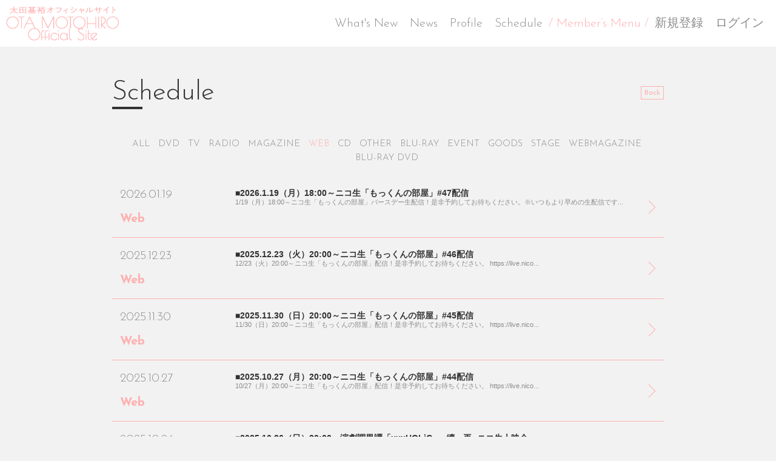

--- FILE ---
content_type: text/html; charset=utf-8
request_url: https://otamotohiro.com/contents/schedule/web
body_size: 5225
content:
<!doctype html>
<html lang="ja">
	<head>
		
<link rel="preload" as="script" href="https://www.googletagmanager.com/gtm.js?id=GTM-5Q9VRSK">
<script>(function(w,d,s,l,i){w[l]=w[l]||[];w[l].push({'gtm.start':
new Date().getTime(),event:'gtm.js'});var f=d.getElementsByTagName(s)[0],
j=d.createElement(s),dl=l!='dataLayer'?'&l='+l:'';j.async=true;j.src=
'https://www.googletagmanager.com/gtm.js?id='+i+dl;f.parentNode.insertBefore(j,f);
})(window,document,'script','dataLayer','GTM-5Q9VRSK');</script>
		<meta charset="utf-8">
		<title>Schedule | 太田基裕OFFICIAL SITE</title>
		<meta name="pinterest" content="nopin" description="申し訳ございません。ピンを保存することはお断りしております。" />
		<meta name="viewport" content="width=device-width, initial-scale=1.0, minimum-scale=1.0">
		<meta name="description" content="俳優　太田基裕のオフィシャルサイト。最新情報や最新情報やスケジュールをお届けします。 ">
		<meta name="keywords" content="太田基裕,おおたもとひろ,otamotohiro,オオタモトヒロ">
		<meta name="Copyright" content="otamotohiro">
		<meta http-equiv="cleartype" content="on">
		<meta name="format-detection" content="telephone=no">
		<meta content="authenticity_token" name="csrf-param" />
<meta content="4qq5f6bYRgFX0EkaYtYO6cBul3yhG2DvSED/UcreKOA=" name="csrf-token" />
		<link href="/assets/otamotohiro/favicon-2cd5c897cc7a1e6a5fe63fd422e545c1.png" rel="shortcut icon" type="image/vnd.microsoft.icon" />
		<link href="/assets/otamotohiro/app/application-b0e7e4d431dd8fd13a1302cc6bf3543a.css" media="all" rel="stylesheet" type="text/css" />
		<meta property="fb:app_id" content="376787189426772">
		<meta property="og:site_name" content="太田基裕OFFICIAL SITE">
<meta property="og:locale" content="ja_JP">
<meta name="twitter:card" content="summary_large_image">
<meta name="twitter:domain" content="otamotohiro.com">
	<meta property="og:type" content="website">
	<meta property="og:url" content="https://otamotohiro.com/contents/schedule/web">
	<meta name="twitter:url" content="https://otamotohiro.com/contents/schedule/web">
	<meta property="og:title" content="Schedule | 太田基裕OFFICIAL SITE">
	<meta name="twitter:title" content="Schedule | 太田基裕OFFICIAL SITE">
	<meta property="og:description" content="俳優　太田基裕のオフィシャルサイト。最新情報や最新情報やスケジュールをお届けします。 ">
	<meta name="twitter:description" content="俳優　太田基裕のオフィシャルサイト。最新情報や最新情報やスケジュールをお届けします。 ">


		<meta property="og:image" content="https://otamotohiro.com/assets/otamotohiro/ogp.png">
		<link rel="apple-touch-icon-precomposed" href="https://otamotohiro.com/assets/otamotohiro/apple-touch-icon.png" type="image/png" />
		<link rel="apple-touch-icon" href="https://otamotohiro.com/assets/otamotohiro/apple-touch-icon.png" />
		  <script async src="https://www.googletagmanager.com/gtag/js?id=G-W3JZKX0781"></script>
  <script>
    window.dataLayer = window.dataLayer || [];
    function gtag(){dataLayer.push(arguments);}
    gtag('js', new Date());

    gtag('config', 'G-W3JZKX0781');
    gtag('event', 'custom_dimension', {
      'dimension': 'non_member',
      'send_to': 'G-W3JZKX0781',
    });
  </script>

	</head>
	<body id="contents" class="index ">

			<script src="https://www.google.com/recaptcha/api.js" type="text/javascript"></script>

		
<noscript><iframe src="https://www.googletagmanager.com/ns.html?id=GTM-5Q9VRSK" height="0" width="0" style="display:none;visibility:hidden"></iframe></noscript>

		<div id="content-wrapper" class="wrapper">
			<div class="wrapper-content">
				<div class="wrapper-content-inner">
					<header class="header-sp visible-xs">
		<h1 class="header-sp-logo"><a href="/"><img alt="太田基裕オフィシャルサイト OTA MOTOHIRO Official Site" class="img-responsive" src="/assets/otamotohiro/logo_sp-9604b6d9f430ec2f07dab7a315b36111.png" /></a></h1>
	<div class="btn-header-nav">
		<a>
			<div class="btn-menu-icon">
				<span></span>
				<span></span>
				<span></span>
			</div>
		</a>
	</div>
</header>

<nav class="header-nav-sp">
	<div class="nav-inner">
		<div class="nav-menu nav-menu-free">
			<ul class="header-nav-list list-unstyled text-center">
				<li><a href="/updates">What&#x27;s New</a></li>
<li><a href="/contents/news">News</a></li>
<li><a href="/profiles">Profile</a></li>
<li><a href="/contents/schedule">Schedule</a></li>

			</ul>
		</div>

		<div class="nav-menu nav-menu-members">
			<div class="container">
				<h2 class="nav-menu-members-title text-center title-line"><span>Member’s Menu</span></h2>
				<div class="auth-menu">
					<ul class="auth-menu-list list-unstyled justify-center flex flex-wrap">
							<li class=""><a href="/signup" class="btn-link">新規登録</a></li>
	<li class=""><a href="/signin" class="btn-link">ログイン</a></li>

					</ul>
				</div>

				<ul class="header-nav-list flex flex-wrap flex-row justify-start list-unstyled">
					<li class="col-xs-6"><a href="/photos/wallpaper">Wallpaper</a></li>
<li class="col-xs-6"><a href="/movies/categories/movieblog">MovieBlog</a></li>
<li class="col-xs-6"><a href="/group/gallery">Gallery</a></li>
<li class="col-xs-6"><a href="/contents/ticket">Ticket</a></li>
<li class="col-xs-6"><a href="/movies/categories/movie">Movie</a></li>
<li class="col-xs-6"><a href="/movies/categories/%EF%BD%8Dotos_creative">Moto’s creative</a></li>
<li class="col-xs-6"><a href="/dashboard/birthday_mail_subscriptions">Birthday Mail</a></li>
				</ul>
			</div>
		</div>
	</div>
</nav>

					<header class="header hidden-xs">
	<div class="header-inner flex justify-between align-center">
			<h1 class="header-logo"><a href="/"><img alt="太田基裕オフィシャルサイト OTA MOTOHIRO Official Site" class="img-responsive" src="/assets/otamotohiro/logo_pink-2c00858d9222866e5270981b6b782b1d.png" /></a></h1>

		<nav class="header-nav flex flex-wrap">
			<ul class="header-free-menu-list list-unstyled flex flex-wrap">
				<li><a href="/updates">What&#x27;s New</a></li>
<li><a href="/contents/news">News</a></li>
<li><a href="/profiles">Profile</a></li>
<li><a href="/contents/schedule">Schedule</a></li>

			</ul>

			<div class="header-member-menu-list">
				<a class="dropdown-trigger-link">/  Member’s Menu  /</a>
				<div class="header-member-menu">
					<div class="container">
						<ul class="member-menu-list flex align-center list-unstyled justify-center">
							<li><a href="/photos/wallpaper">Wallpaper</a></li>
<li><a href="/movies/categories/movieblog">MovieBlog</a></li>
<li><a href="/group/gallery">Gallery</a></li>
<li><a href="/contents/ticket">Ticket</a></li>
<li><a href="/movies/categories/movie">Movie</a></li>
<li><a href="/movies/categories/%EF%BD%8Dotos_creative">Moto’s creative</a></li>
<li><a href="/dashboard/birthday_mail_subscriptions">Birthday Mail</a></li>
						</ul>
					</div>
				</div>
			</div>

			<ul class="header-auth-menu-list list-unstyled flex flex-wrap">
					<li class=""><a href="/signup" class="">新規登録</a></li>
	<li class=""><a href="/signin" class="">ログイン</a></li>

			</ul>
		</nav>
	</div>


</header>

						<main class="main">
							<div class="content container">
								
<section class="show-details corner">
	<div class="corner-header flex flex-wrap align-center justify-between">
		<h2 class="corner-title title title-line"><span>Schedule</span></h2>
		<div class="historyback">
	<a class="btn btn-default btn-xs" href="#" onclick="history.back(); return false;">Back</a>
</div>
	</div>
	<div class="details corner-details">
			<div class="tag-list">
		<ul class="text-center list-inline list-unstyled">
			<li >
				<a href="/contents/schedule" class="tag tag-category">ALL</a>
			</li>
				<li >
					<a href="/contents/schedule/dvd" class="tag tag-category">DVD</a>
				</li>
				<li >
					<a href="/contents/schedule/tv" class="tag tag-category">TV</a>
				</li>
				<li >
					<a href="/contents/schedule/radio" class="tag tag-category">RADIO</a>
				</li>
				<li >
					<a href="/contents/schedule/magazine" class="tag tag-category">MAGAZINE</a>
				</li>
				<li class="active">
					<a href="/contents/schedule/web" class="tag tag-category">WEB</a>
				</li>
				<li >
					<a href="/contents/schedule/cd" class="tag tag-category">CD</a>
				</li>
				<li >
					<a href="/contents/schedule/other" class="tag tag-category">OTHER</a>
				</li>
				<li >
					<a href="/contents/schedule/blu-ray" class="tag tag-category">BLU-RAY</a>
				</li>
				<li >
					<a href="/contents/schedule/event" class="tag tag-category">EVENT</a>
				</li>
				<li >
					<a href="/contents/schedule/goods" class="tag tag-category">GOODS</a>
				</li>
				<li >
					<a href="/contents/schedule/stage" class="tag tag-category">STAGE</a>
				</li>
				<li >
					<a href="/contents/schedule/webmagazine" class="tag tag-category">WEBMAGAZINE</a>
				</li>
				<li >
					<a href="/contents/schedule/blu-ray%20dvd" class="tag tag-category">BLU-RAY DVD</a>
				</li>
		</ul>
	</div>

				<ol class="contents-list list-unstyled">
			<li class="contents-list-block">
				<a href="/contents/1034099">
					<div class="contents-list-block-inner flex flex-wrap flex-reset-xs">
						<div class="meta">
								<p class="date">
									<time datetime="2026-01-19">2026.01.19</time>
								</p>
								<p class="tag">Web</p>
						</div>
						<div class="contents-list-caption">
							<h3 class="title">■2026.1.19（月）18:00～ニコ生「もっくんの部屋」#47配信</h3>
								<div class="body hidden-xs">1/19（月）18:00～ニコ生「もっくんの部屋」バースデー生配信！是非予約してお待ちください。※いつもより早めの生配信です...</div>
						</div>
					</div>
</a>			</li>
			<li class="contents-list-block">
				<a href="/contents/1024394">
					<div class="contents-list-block-inner flex flex-wrap flex-reset-xs">
						<div class="meta">
								<p class="date">
									<time datetime="2025-12-23">2025.12.23</time>
								</p>
								<p class="tag">Web</p>
						</div>
						<div class="contents-list-caption">
							<h3 class="title">■2025.12.23（火）20:00～ニコ生「もっくんの部屋」#46配信</h3>
								<div class="body hidden-xs">12/23（火）20:00～ニコ生「もっくんの部屋」配信！是非予約してお待ちください。
https://live.nico...</div>
						</div>
					</div>
</a>			</li>
			<li class="contents-list-block">
				<a href="/contents/1012911">
					<div class="contents-list-block-inner flex flex-wrap flex-reset-xs">
						<div class="meta">
								<p class="date">
									<time datetime="2025-11-30">2025.11.30</time>
								</p>
								<p class="tag">Web</p>
						</div>
						<div class="contents-list-caption">
							<h3 class="title">■2025.11.30（日）20:00～ニコ生「もっくんの部屋」#45配信</h3>
								<div class="body hidden-xs">11/30（日）20:00～ニコ生「もっくんの部屋」配信！是非予約してお待ちください。
https://live.nico...</div>
						</div>
					</div>
</a>			</li>
			<li class="contents-list-block">
				<a href="/contents/991743">
					<div class="contents-list-block-inner flex flex-wrap flex-reset-xs">
						<div class="meta">
								<p class="date">
									<time datetime="2025-10-27">2025.10.27</time>
								</p>
								<p class="tag">Web</p>
						</div>
						<div class="contents-list-caption">
							<h3 class="title">■2025.10.27（月）20:00～ニコ生「もっくんの部屋」#44配信</h3>
								<div class="body hidden-xs">10/27（月）20:00～ニコ生「もっくんの部屋」配信！是非予約してお待ちください。
https://live.nico...</div>
						</div>
					</div>
</a>			</li>
			<li class="contents-list-block">
				<a href="/contents/991724">
					<div class="contents-list-block-inner flex flex-wrap flex-reset-xs">
						<div class="meta">
								<p class="date">
									<time datetime="2025-10-26">2025.10.26</time>
								</p>
								<p class="tag">Web</p>
						</div>
						<div class="contents-list-caption">
							<h3 class="title">■2025.10.26（日）20:00～演劇調異譚「xxxHOLiC」 -續・再- ニコ生上映会</h3>
								<div class="body hidden-xs">演劇調異譚「xxxHOLiC」&nbsp;-續・再-&nbsp;ニコ生上映会のお知らせです。

番組名：演劇調異譚「xx...</div>
						</div>
					</div>
</a>			</li>
			<li class="contents-list-block">
				<a href="/contents/983045">
					<div class="contents-list-block-inner flex flex-wrap flex-reset-xs">
						<div class="meta">
								<p class="date">
									<time datetime="2025-09-29">2025.09.29</time>
								</p>
								<p class="tag">Web</p>
						</div>
						<div class="contents-list-caption">
							<h3 class="title">■2025.09.29（月）20:00～ニコ生「もっくんの部屋」#43配信</h3>
								<div class="body hidden-xs">9/29（月）20:00～ニコ生「もっくんの部屋」配信！是非予約してお待ちください。
https://live.nicov...</div>
						</div>
					</div>
</a>			</li>
			<li class="contents-list-block">
				<a href="/contents/975739">
					<div class="contents-list-block-inner flex flex-wrap flex-reset-xs">
						<div class="meta">
								<p class="date">
									<time datetime="2025-09-16">2025.09.16</time>
								</p>
								<p class="tag">Web</p>
						</div>
						<div class="contents-list-caption">
							<h3 class="title">■2025.09.16（火）20:00～ニコ生「もっくんと一緒にサメ映画をみよう！2025」生コメンタリー特番</h3>
								<div class="body hidden-xs">太田基裕が話題作のサメ映画を生コメンタリーするニコ生特番が今年も放送決定！
今回コメンタリーする映画は『音鮫怪獣&nbsp...</div>
						</div>
					</div>
</a>			</li>
			<li class="contents-list-block">
				<a href="/contents/967861">
					<div class="contents-list-block-inner flex flex-wrap flex-reset-xs">
						<div class="meta">
								<p class="date">
									<time datetime="2025-08-09">2025.08.09</time>
								</p>
								<p class="tag">Web</p>
						</div>
						<div class="contents-list-caption">
							<h3 class="title">■2025.08.09（土）20:00～ニコ生「もっくんの部屋」#42配信</h3>
								<div class="body hidden-xs">8/9（土）20:00～ニコ生「もっくんの部屋」配信！是非予約してお待ちください。
https://live.nicovi...</div>
						</div>
					</div>
</a>			</li>
			<li class="contents-list-block">
				<a href="/contents/965400">
					<div class="contents-list-block-inner flex flex-wrap flex-reset-xs">
						<div class="meta">
								<p class="date">
									<time datetime="2025-07-15">2025.07.15</time>
								</p>
								<p class="tag">Web</p>
						</div>
						<div class="contents-list-caption">
							<h3 class="title">■2025.07.15（火）20:00～ニコ生「もっくんの部屋」#41配信</h3>
								<div class="body hidden-xs">7/15（火）20:00～ニコ生「もっくんの部屋」配信！是非予約してお待ちください。
https://live.nicov...</div>
						</div>
					</div>
</a>			</li>
			<li class="contents-list-block">
				<a href="/contents/948492">
					<div class="contents-list-block-inner flex flex-wrap flex-reset-xs">
						<div class="meta">
								<p class="date">
									<time datetime="2025-06-23">2025.06.23</time>
								</p>
								<p class="tag">Web</p>
						</div>
						<div class="contents-list-caption">
							<h3 class="title">■2025.06.23（月）20:00～ニコ生「もっくんの部屋」#40 配信</h3>
								<div class="body hidden-xs">6/23（月）20:00～ニコ生「もっくんの部屋」配信！是非予約してお待ちください。
https://live.nicov...</div>
						</div>
					</div>
</a>			</li>
	</ol>

		<div class="pagination">
			  <div class="pagination">
    
        <span class="page current">
  1
</span>

        <span class="page">
  <a href="/contents/schedule/web/page/2" rel="next">2</a>
</span>

        <span class="page gap">...</span>

    <span class="next">
  <a href="/contents/schedule/web/page/2" rel="next">次の10件 &rsaquo;</a>
</span>

  </div>

		</div>

	</div>
</section>

							</div>
						</main>
				</div>
			</div>
			<footer id="footer" class="footer">
	<div class="container">
		<div class="footer-inner">
			<ul class="footer-menu-list footer-menu flex flex-wrap justify-start list-unstyled">
				<li><a href="/about/membership">当サイトについて</a></li>
				<li><a href="/about/account">アカウントについて</a></li>
				<li><a href="/about/payment">お支払いについて</a></li>
				<li><a href="/about/terms">利用規約</a></li>
				<li><a href="/about/privacy">個人情報保護方針</a></li>
				<li><a href="/about/law">特商法に基づく表示</a></li>
				<li><a href="/about/environment">推奨環境</a></li>
				<li><a href="/help">よくあるご質問</a></li>
				<li><a href="/dashboard">会員退会</a></li>
			</ul>

			<div class="copyright text-center">
				<p>掲載されているすべてのコンテンツ(記事、画像、音声データ、映像データ等)の無断転載を禁じます。</p>
				<p class="text-copyright web-font"><small>&copy; 2026 otamotohiro Powered by <a href="http://skiyaki.com">SKIYAKI Inc.</a></small></p>
			</div>
		</div>
	</div>
</footer>
		</div>

		<!-- Placed at the end of the document so the pages load faster -->
		
		<!-- site_code=otamotohiro -->
		<script src="//ajaxzip3.github.io/ajaxzip3.js" charset="UTF-8"></script>
		<script src="https://d.line-scdn.net/r/web/social-plugin/js/thirdparty/loader.min.js" async="async" defer="defer"></script>
		<script async src="//platform.twitter.com/widgets.js" charset="utf-8"></script>
		<script src="/assets/otamotohiro/app/application-91be570bb22eff1e248d83c6f708b0cc.js" type="text/javascript"></script>
		<script src="/assets/app/application_select_payment_type_form-47814d8c24b71831ca96a6510e21ddd9.js" type="text/javascript"></script>
		
<div id="fb-root"></div>
<script async defer crossorigin="anonymous" src="//connect.facebook.net/ja_JP/sdk.js#xfbml=1&version=v24.0&appId=376787189426772"></script>
		

	</body>
</html>
